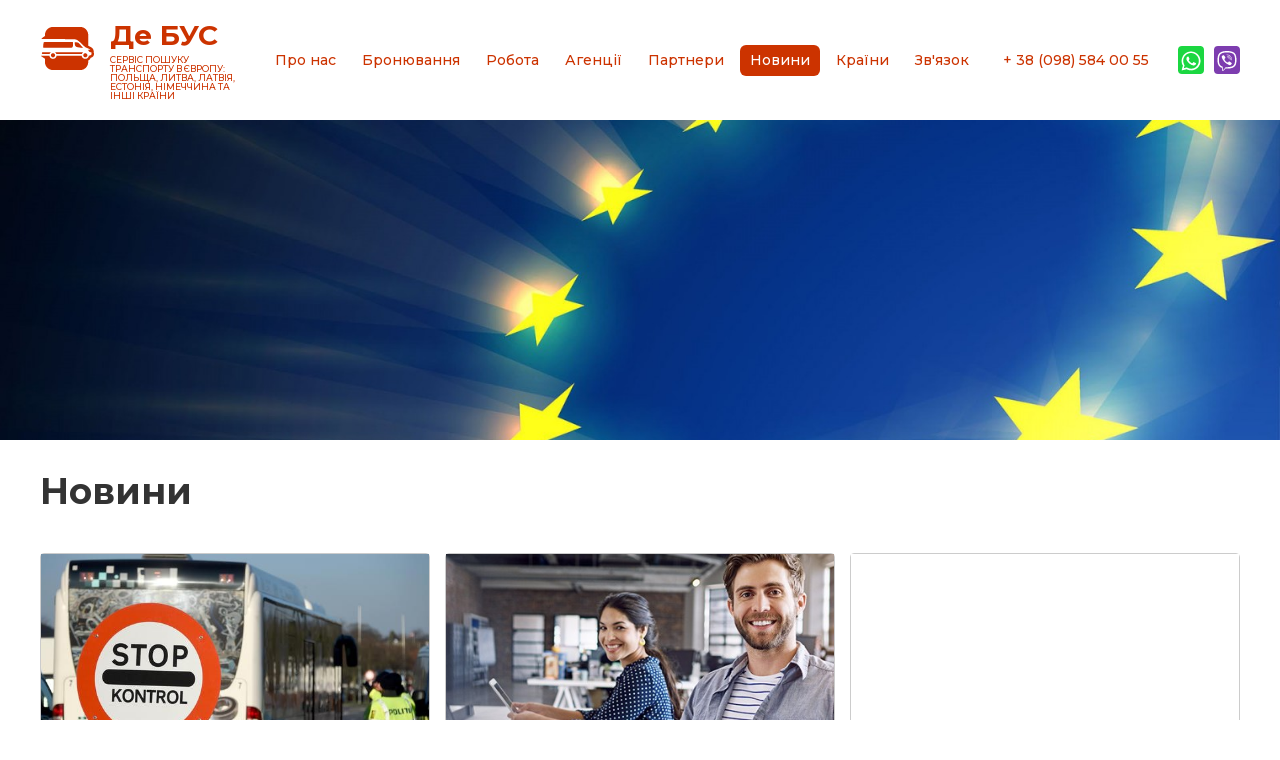

--- FILE ---
content_type: text/html; charset=UTF-8
request_url: https://debus.com.ua/news/P264
body_size: 5403
content:
<!DOCTYPE html><html lang="uk" dir="ltr"><head>
<!-- Global site tag (gtag.js) - Google Analytics -->
<script async src="https://www.googletagmanager.com/gtag/js?id=UA-150207721-3"></script>
<script>
  window.dataLayer = window.dataLayer || [];
  function gtag(){dataLayer.push(arguments);}
  gtag('js', new Date());
  gtag('config', 'UA-150207721-3');
</script>
<meta name="google-site-verification" content="z7mKvqgmVF14SkAhWIrNCpCztGUqQsZtH5G1iEqnRFg" />
<meta charset="utf-8">
<meta name="viewport" content="width=device-width, initial-scale=1.0">
 
<title>Новини | ДеБУС - Україна - Прибалтика, Німеччина, Польша</title>
<meta name="Description" content="">
<meta property="og:title" content="Новини | ДеБУС">
<meta property="og:description" content="">
<meta property="og:type" content="website">
<meta property="og:url" content="https://debus.com.ua/news/P264">
<meta property="og:image" content="https://debus.com.ua/assets/files/site/debus-fb.jpg">
<meta property="og:site_name" content="DeBus"/>
<base href="https://debus.com.ua/">
<link rel="shortcut icon" href="https://debus.com.ua/assets/files/site/debus.png" type="image/x-icon">
<link rel="apple-touch-icon-precomposed" href="https://debus.com.ua/assets/files/site/debus.png">
<link rel="stylesheet" href="https://debus.com.ua/assets/uikit/css/uikit.min.css" />
<link rel="stylesheet" href="https://debus.com.ua/style/style?1768794127" />
<script src="https://ajax.googleapis.com/ajax/libs/jquery/3.1.1/jquery.min.js"></script>
<script src="https://debus.com.ua/assets/uikit/js/uikit.min.js"></script>
<script src="https://debus.com.ua/assets/uikit/js/uikit-icons.min.js"></script>
<script data-ad-client="ca-pub-6378628479029211" async src="https://pagead2.googlesyndication.com/pagead/js/adsbygoogle.js"></script>
</head><body>
<header>
	<div class="header">
		<div class="uk-container uk-container-large">
			<div uk-grid class="uk-grid-small">
				<div class="uk-width-auto uk-flex uk-flex-middle"><a href="https://debus.com.ua/" class="logo"><span>Де БУС</span> Cервіс пошуку транспорту в Європу: Польща, Литва, Латвія, Естонія, Німеччина та інші країни</a></div>
				<div class="uk-width-expand uk-flex uk-flex-middle uk-flex-center uk-visible@m">
					<ul class="menu">
					<li><a href="https://debus.com.ua/about-us/" class="">Про нас</a></li><li><a href="https://debus.com.ua/reservation/" class="">Бронювання</a></li><li><a href="https://debus.com.ua/work/" class="">Робота</a></li><li><a href="https://debus.com.ua/agency/" class="">Агенції</a></li><li><a href="https://debus.com.ua/partners/" class="">Партнери</a></li><li><a href="https://debus.com.ua/news/" class="active">Новини</a></li><li><a href="https://debus.com.ua/countries/" class="">Країни</a></li><li><a href="https://debus.com.ua/contacts/" class="">Зв'язок</a></li>
					</ul>
				</div>
				<div class="uk-width-auto uk-flex uk-flex-middle uk-visible@l">
					<div class="header-right"><a href="tel:+380985840055" title="бронювання поїздки в Європу">+ 38 (098) 584 00 55</a></div>
				</div>
				<div class="uk-width-auto uk-flex uk-flex-middle uk-visible@l">
					<a href="" class="whatsapp uk-margin-small-right"><span uk-icon="icon:whatsapp;ratio:1;"></span></a>
					<a href="" class="viber"><span uk-icon="icon:viber;ratio:1;"></span></a>
				</div>
				<div class="uk-width-expand uk-flex uk-flex-middle uk-flex-right uk-hidden@m">
					<a href="#mobile-menu" uk-toggle class="menu-mobil-link"><span uk-icon="icon:menu;ratio:1.4;"></span></a>
				</div>
			</div>
		</div>
	</div>
</header>
<div id="mobile-menu" uk-offcanvas="overlay: true">
    <div class="uk-offcanvas-bar">
        <button class="uk-offcanvas-close" type="button" uk-close></button>
		<div class="mobile-menu">
			<div uk-grid class="uk-grid-small">
				<div class="uk-width-1-1">
					<ul>
					<li><a href="https://debus.com.ua/about-us/" class="">Про нас</a></li><li><a href="https://debus.com.ua/reservation/" class="">Бронювання</a></li><li><a href="https://debus.com.ua/work/" class="">Робота</a></li><li><a href="https://debus.com.ua/agency/" class="">Агенції</a></li><li><a href="https://debus.com.ua/partners/" class="">Партнери</a></li><li><a href="https://debus.com.ua/news/" class="active">Новини</a></li><li><a href="https://debus.com.ua/countries/" class="">Країни</a></li><li><a href="https://debus.com.ua/contacts/" class="">Зв'язок</a></li>
					</ul>
				</div>
			</div>
		</div>
    </div>
</div>
<main uk-height-viewport="expand:true">
	 
	<div class="banner">
		<div class="uk-cover-container">
			<canvas width="2000" height="500" class="uk-visible@m"></canvas><canvas width="2000" height="1000" class="uk-hidden@m"></canvas>
			<img src="https://debus.com.ua/assets/gallery/2/ubsvi8__large.jpg" alt="Новини" uk-cover>
		</div>
	</div>
	<div class="container">
		<div class="uk-container">
			<div uk-grid>
				<div class="uk-width-1-1"><h1>Новини</h1></div>
				<div class="uk-width-1-1">
					<div uk-grid class="uk-grid-small" uk-height-match="target: .link-border">
					<div class="uk-width-1-2@s uk-width-1-3@m">
							<a href="https://debus.com.ua/news/47/view/" class="link-border round uk-transition-toggle" title="Закриття в’їзду у зв’язку зі спалахом коронавірусу. Що треба знати? Перелік країн">
								<div uk-grid class="uk-grid-small">
									<div class="uk-width-1-1">
										<div class="uk-inline-clip">
											<div class="uk-cover-container uk-transition-scale-up uk-transition-opaque">
												<canvas width="800" height="600"></canvas>
												<img src="https://debus.com.ua/assets/gallery/47/stop-control__medium.jpg" alt="Закриття в’їзду у зв’язку зі спалахом коронавірусу. Що треба знати? Перелік країн" uk-cover>
											</div>
										</div>
									</div>
									<div class="uk-width-1-1">
										<div class="link-border-content">
											<div class="link-border-title">Закриття в’їзду у зв’язку зі спалахом коронавірусу. Що треба знати? Перелік країн</div>
											<div class="link-border-description">У зв’язку зі спалахом у світі коронавірусу (2019-nCoV) деякі країни закрили або обмежили в’їзд осіб, які можуть виявитися його носіями. </div>
										</div>
									</div>
								</div>
							</a>
						</div><div class="uk-width-1-2@s uk-width-1-3@m">
							<a href="https://debus.com.ua/news/46/view/" class="link-border round uk-transition-toggle" title="Як самостійно знайти роботу в Польші? 5 способів">
								<div uk-grid class="uk-grid-small">
									<div class="uk-width-1-1">
										<div class="uk-inline-clip">
											<div class="uk-cover-container uk-transition-scale-up uk-transition-opaque">
												<canvas width="800" height="600"></canvas>
												<img src="https://debus.com.ua/assets/gallery/46/5-sposobiv-znayty-roboty-w-polshi-01__medium.jpg" alt="Як самостійно знайти роботу в Польші? 5 способів" uk-cover>
											</div>
										</div>
									</div>
									<div class="uk-width-1-1">
										<div class="link-border-content">
											<div class="link-border-title">Як самостійно знайти роботу в Польші? 5 способів</div>
											<div class="link-border-description">У пошуку роботи, як відомо, всі засоби добрі. Але все ж таки краще скористатися порадами фахівців, які допоможуть уникнути марної трати часу, сил і грошей.</div>
										</div>
									</div>
								</div>
							</a>
						</div>
						
						<div class="uk-width-1-2@s uk-width-1-3@m">
							<div class="link-border round uk-transition-toggle">
<ins class="adsbygoogle"
     style="display:block"
     data-ad-format="fluid"
     data-ad-layout-key="-60+ce+2v-x+66"
     data-ad-client="ca-pub-6378628479029211"
     data-ad-slot="9869749104"></ins>
<script>
     (adsbygoogle = window.adsbygoogle || []).push({});
</script>
							</div>
						</div><div class="uk-width-1-2@s uk-width-1-3@m">
							<a href="https://debus.com.ua/news/42/view/" class="link-border round uk-transition-toggle" title="Депортація з Польші та ЄС. Що робити якщо потрапили до бази SIS">
								<div uk-grid class="uk-grid-small">
									<div class="uk-width-1-1">
										<div class="uk-inline-clip">
											<div class="uk-cover-container uk-transition-scale-up uk-transition-opaque">
												<canvas width="800" height="600"></canvas>
												<img src="https://debus.com.ua/assets/gallery/42/deported-0041__medium.jpg" alt="Депортація з Польші та ЄС. Що робити якщо потрапили до бази SIS" uk-cover>
											</div>
										</div>
									</div>
									<div class="uk-width-1-1">
										<div class="link-border-content">
											<div class="link-border-title">Депортація з Польші та ЄС. Що робити якщо потрапили до бази SIS</div>
											<div class="link-border-description">Українці часто потрапляють у Шенгенську інформаційну систему через депортацію, підробку документів, контрабанду тощо. Дізнатися про причини внесення до системи можна по-різному, але найкраще звертатися до органів держав Шенгенської зони</div>
										</div>
									</div>
								</div>
							</a>
						</div><div class="uk-width-1-2@s uk-width-1-3@m">
							<a href="https://debus.com.ua/news/41/view/" class="link-border round uk-transition-toggle" title="Повернення податків в Польші у 2020 році">
								<div uk-grid class="uk-grid-small">
									<div class="uk-width-1-1">
										<div class="uk-inline-clip">
											<div class="uk-cover-container uk-transition-scale-up uk-transition-opaque">
												<canvas width="800" height="600"></canvas>
												<img src="https://debus.com.ua/assets/gallery/41/e-pit-poland-0040__medium.jpg" alt="Повернення податків в Польші у 2020 році" uk-cover>
											</div>
										</div>
									</div>
									<div class="uk-width-1-1">
										<div class="link-border-content">
											<div class="link-border-title">Повернення податків в Польші у 2020 році</div>
											<div class="link-border-description">До 30 квітня, 2020 року необхідно подати податкові декларації. Проте, багато українців-заробітчан цікавить питання коли вони можуть очікувати на повернення податків згідно польського законодавства у 2020 році. </div>
										</div>
									</div>
								</div>
							</a>
						</div><div class="uk-width-1-2@s uk-width-1-3@m">
							<a href="https://debus.com.ua/news/38/view/" class="link-border round uk-transition-toggle" title="Про зарплати в Чехії. Скільки можна заробити">
								<div uk-grid class="uk-grid-small">
									<div class="uk-width-1-1">
										<div class="uk-inline-clip">
											<div class="uk-cover-container uk-transition-scale-up uk-transition-opaque">
												<canvas width="800" height="600"></canvas>
												<img src="https://debus.com.ua/assets/gallery/38/cherch-republic-0039__medium.jpg" alt="Про зарплати в Чехії. Скільки можна заробити" uk-cover>
											</div>
										</div>
									</div>
									<div class="uk-width-1-1">
										<div class="link-border-content">
											<div class="link-border-title">Про зарплати в Чехії. Скільки можна заробити</div>
											<div class="link-border-description">Огляд зарплат в Чехії. Мінімальна і середня зарплата в Чехії. Скільки може заробити український заробітчанин в цій країні </div>
										</div>
									</div>
								</div>
							</a>
						</div><div class="uk-width-1-2@s uk-width-1-3@m">
							<a href="https://debus.com.ua/news/37/view/" class="link-border round uk-transition-toggle" title="Робота в Чорногорії">
								<div uk-grid class="uk-grid-small">
									<div class="uk-width-1-1">
										<div class="uk-inline-clip">
											<div class="uk-cover-container uk-transition-scale-up uk-transition-opaque">
												<canvas width="800" height="600"></canvas>
												<img src="https://debus.com.ua/assets/gallery/37/montenegro-0037__medium.jpg" alt="Робота в Чорногорії" uk-cover>
											</div>
										</div>
									</div>
									<div class="uk-width-1-1">
										<div class="link-border-content">
											<div class="link-border-title">Робота в Чорногорії</div>
											<div class="link-border-description">Чорногорія - дивовижна маленька загадкова адріатична красуня. Країна, в якій, за твердженням метеорологів, 270 днів у році світить сонце і середня температура взимку +12.</div>
										</div>
									</div>
								</div>
							</a>
						</div><div class="uk-width-1-2@s uk-width-1-3@m">
							<a href="https://debus.com.ua/news/36/view/" class="link-border round uk-transition-toggle" title="Куди поїхати на заробітки українцю в цьому році?">
								<div uk-grid class="uk-grid-small">
									<div class="uk-width-1-1">
										<div class="uk-inline-clip">
											<div class="uk-cover-container uk-transition-scale-up uk-transition-opaque">
												<canvas width="800" height="600"></canvas>
												<img src="https://debus.com.ua/assets/gallery/36/kudy-poihaty-na-roboty-0036__medium.jpg" alt="Куди поїхати на заробітки українцю в цьому році?" uk-cover>
											</div>
										</div>
									</div>
									<div class="uk-width-1-1">
										<div class="link-border-content">
											<div class="link-border-title">Куди поїхати на заробітки українцю в цьому році?</div>
											<div class="link-border-description">За останні п'ять років закрилося колосальне число підприємств, рівень життя скоротився в рази, а наші співгромадяни, природно, шукають шляхи його поліпшення для себе і своїх родин. Один з них - трудова міграція.</div>
										</div>
									</div>
								</div>
							</a>
						</div><div class="uk-width-1-2@s uk-width-1-3@m">
							<a href="https://debus.com.ua/news/35/view/" class="link-border round uk-transition-toggle" title="Нова віза в Німеччину для пошуку роботи. Як отримати">
								<div uk-grid class="uk-grid-small">
									<div class="uk-width-1-1">
										<div class="uk-inline-clip">
											<div class="uk-cover-container uk-transition-scale-up uk-transition-opaque">
												<canvas width="800" height="600"></canvas>
												<img src="https://debus.com.ua/assets/gallery/35/natcionalnaia-viza-0027__medium.jpg" alt="Нова віза в Німеччину для пошуку роботи. Як отримати" uk-cover>
											</div>
										</div>
									</div>
									<div class="uk-width-1-1">
										<div class="link-border-content">
											<div class="link-border-title">Нова віза в Німеччину для пошуку роботи. Як отримати</div>
											<div class="link-border-description">З березня 2020 року можна їхати в Німеччину не на роботу, а для її пошуку. Як не дивно, але Німеччина створює нові можливості для робітників з-за меж Євросоюзу. </div>
										</div>
									</div>
								</div>
							</a>
						</div><div class="uk-width-1-2@s uk-width-1-3@m">
							<a href="https://debus.com.ua/news/34/view/" class="link-border round uk-transition-toggle" title="Скільки можна заробити у Польщі на різних посадах? Таблиця зарплат">
								<div uk-grid class="uk-grid-small">
									<div class="uk-width-1-1">
										<div class="uk-inline-clip">
											<div class="uk-cover-container uk-transition-scale-up uk-transition-opaque">
												<canvas width="800" height="600"></canvas>
												<img src="https://debus.com.ua/assets/gallery/34/pay-in-poland-0026__medium.jpg" alt="Скільки можна заробити у Польщі на різних посадах? Таблиця зарплат" uk-cover>
											</div>
										</div>
									</div>
									<div class="uk-width-1-1">
										<div class="link-border-content">
											<div class="link-border-title">Скільки можна заробити у Польщі на різних посадах? Таблиця зарплат</div>
											<div class="link-border-description">Коли мігранти з України вперше приїжджають до Польщі, вони не до кінця усвідомлюють, який тут рівень зарплат.</div>
										</div>
									</div>
								</div>
							</a>
						</div><div class="uk-width-1-2@s uk-width-1-3@m">
							<a href="https://debus.com.ua/news/33/view/" class="link-border round uk-transition-toggle" title="Що треба знати про ZUS у Польші">
								<div uk-grid class="uk-grid-small">
									<div class="uk-width-1-1">
										<div class="uk-inline-clip">
											<div class="uk-cover-container uk-transition-scale-up uk-transition-opaque">
												<canvas width="800" height="600"></canvas>
												<img src="https://debus.com.ua/assets/gallery/33/zus-0026__medium.jpg" alt="Що треба знати про ZUS у Польші" uk-cover>
											</div>
										</div>
									</div>
									<div class="uk-width-1-1">
										<div class="link-border-content">
											<div class="link-border-title">Що треба знати про ZUS у Польші</div>
											<div class="link-border-description">Страхування в Державній страховій компанії надає змогу покрити усі витрати на лікування, візити до лікарні та заклади охорони здоров’я, аналізи та діагностику. 

</div>
										</div>
									</div>
								</div>
							</a>
						</div><div class="uk-width-1-2@s uk-width-1-3@m">
							<a href="https://debus.com.ua/news/25/view/" class="link-border round uk-transition-toggle" title="Знайти роботу у Німеччині стане простіше: ключові нововведення">
								<div uk-grid class="uk-grid-small">
									<div class="uk-width-1-1">
										<div class="uk-inline-clip">
											<div class="uk-cover-container uk-transition-scale-up uk-transition-opaque">
												<canvas width="800" height="600"></canvas>
												<img src="https://debus.com.ua/assets/gallery/25/work-in-germany-0024__medium.jpg" alt="Знайти роботу у Німеччині стане простіше: ключові нововведення" uk-cover>
											</div>
										</div>
									</div>
									<div class="uk-width-1-1">
										<div class="link-border-content">
											<div class="link-border-title">Знайти роботу у Німеччині стане простіше: ключові нововведення</div>
											<div class="link-border-description">З 1 березня 2020 року у Німеччині набуде чинності новий закон, який суттєво спрощує працевлаштування у ФРН працівників-іноземців з країн, які не членами ЄС. Про основні нововведення - у матеріалі.</div>
										</div>
									</div>
								</div>
							</a>
						</div><div class="uk-width-1-1"><div class="paginate"><a href="https://debus.com.ua/news">&lsaquo; Первая</a>&nbsp;&nbsp;<a href="https://debus.com.ua/news/P253">&lt;</a>&nbsp;<a href="https://debus.com.ua/news/P242">23</a>&nbsp;<a href="https://debus.com.ua/news/P253">24</a>&nbsp;<strong>25</strong>&nbsp;<a href="https://debus.com.ua/news/P275">26</a>&nbsp;<a href="https://debus.com.ua/news/P286">27</a>&nbsp;<a href="https://debus.com.ua/news/P275">&gt;</a>&nbsp;</div></div>
					</div>
				</div>
			</div>
		</div>
	</div>
	
</main>
<footer>
	<div class="footer">
		<div class="uk-container uk-container-large">
			<div uk-grid class="uk-grid-small">
				<div class="uk-width-auto uk-flex uk-flex-middle"><a href="https://debus.com.ua/" class="logo"><span>Де БУС</span></a></div>
				<div class="uk-width-expand uk-flex uk-flex-middle">
					<ul class="menu menu-footer uk-visible@m">
					<li><a href="https://debus.com.ua/about-us/" class="">Про нас</a></li><li><a href="https://debus.com.ua/reservation/" class="">Бронювання</a></li><li><a href="https://debus.com.ua/work/" class="">Робота</a></li><li><a href="https://debus.com.ua/agency/" class="">Агенції</a></li><li><a href="https://debus.com.ua/partners/" class="">Партнери</a></li><li><a href="https://debus.com.ua/news/" class="active">Новини</a></li><li><a href="https://debus.com.ua/countries/" class="">Країни</a></li><li><a href="https://debus.com.ua/contacts/" class="">Зв'язок</a></li>
					</ul>
				</div>
			
				<div class="uk-width-auto uk-flex uk-flex-middle">
					<ul class="menu-social">
      					<li><a href="https://www.facebook.com/debus.com.ua/" target="_blank"><span uk-icon="icon:facebook"></span></a></li>
						<li><a href="https://www.instagram.com/debus.ua/" target="_blank"><span uk-icon="icon:instagram"></span></a></li>
					</ul>
				</div>
				<div class="uk-width-1-1"><hr></div>
				<div class="uk-width-1-1"><div uk-grid class="uk-grid-small">
	<div class="uk-width-1-1">
		<div uk-grid class="uk-child-width-1-1 uk-child-width-1-2@s uk-child-width-1-3@l uk-child-width-1-6@xl">
			<div>
				<div uk-grid class="uk-grid-small uk-flex-center">
					<div class="uk-width-auto"><div class="advantages-small"><img src="/assets/files/search.png"></div></div>
					<div class="uk-width-expand uk-flex uk-flex-middle"><div class="advantages-small-text">Знайдемо кращий варіант доїзду</div></div>
				</div>
			</div>
			<div>
				<div uk-grid class="uk-grid-small uk-flex-center">
					<div class="uk-width-auto"><div class="advantages-small"><img src="/assets/files/place.png"></div></div>
					<div class="uk-width-expand uk-flex uk-flex-middle"><div class="advantages-small-text">Довеземо до потрібного місця</div></div>
				</div>
			</div>
			<div>
				<div uk-grid class="uk-grid-small uk-flex-center">
					<div class="uk-width-auto"><div class="advantages-small"><img src="/assets/files/credit-cards.png"></div></div>
					<div class="uk-width-expand uk-flex uk-flex-middle"><div class="advantages-small-text">Вигідний варіант поїздки по вартості</div></div>
				</div>
			</div>
			<div>
				<div uk-grid class="uk-grid-small uk-flex-center">
					<div class="uk-width-auto"><div class="advantages-small"><img src="/assets/files/hotel.png"></div></div>
					<div class="uk-width-expand uk-flex uk-flex-middle"><div class="advantages-small-text">Допоможемо знайти готель чи хостел</div></div>
				</div>
			</div>
			<div>
				<div uk-grid class="uk-grid-small uk-flex-center">
					<div class="uk-width-auto"><div class="advantages-small"><img src="/assets/files/passport.png"></div></div>
					<div class="uk-width-expand uk-flex uk-flex-middle"><div class="advantages-small-text">Вакансії роботи в Європі від агенцій</div></div>
				</div>
			</div>
			<div>
				<div uk-grid class="uk-grid-small uk-flex-center">
					<div class="uk-width-auto"><div class="advantages-small"><img src="/assets/files/question.png"></div></div>
					<div class="uk-width-expand uk-flex uk-flex-middle"><div class="advantages-small-text">Телефонуй щоденно з 9:00 до 19:00</div></div>
				</div>
			</div>
		</div>
	</div>
</div></div>
				<div class="uk-width-1-1"><hr></div>
				<div class="uk-width-1-1 uk-text-center">
				
				<a href="https://debus.com.ua/reservation/">Дізнатись вартість доїзду</a> | 
				<a href="https://debus.com.ua/work/">Робота</a> | 
				<a href="https://debus.com.ua/agency/">Агенції</a> | 
				<a href="https://debus.com.ua/partners">Партнери</a> | 
				<a href="https://debus.com.ua/countries/">Країни</a> | 
				<a href="https://debus.com.ua/news/">Новини</a> | 
				<a href="https://debus.com.ua/about-us/">Реклама</a> | 
				<a href="https://debus.com.ua/contacts/">Зв’язок</a> 
				<small>		
				<p><i>Перепублікація новин дозволяється за умови гіперактивного посилання на сайт <a href="https://debus.com.ua/">debus.com.ua</a></i></p>
				<p><i>З питань реклами, співпраці: <a href="/cdn-cgi/l/email-protection#dfffbbbabdaaacf1aabe9fb8b2beb6b3f1bcb0b2"><span class="__cf_email__" data-cfemail="06626364737528736746616b676f6a2865696b">[email&#160;protected]</span></a></p>
				<p><i>© Copyright <a href="https://debus.com.ua/reservation/">«ДеБус»</a> - пошук транспорту в Європу. 2020 р. Усі права застережено.</i></p>
				</small>
				</div>
			</div>
		</div>
	</div>
		
</footer>
<script data-cfasync="false" src="/cdn-cgi/scripts/5c5dd728/cloudflare-static/email-decode.min.js"></script><script defer src="https://static.cloudflareinsights.com/beacon.min.js/vcd15cbe7772f49c399c6a5babf22c1241717689176015" integrity="sha512-ZpsOmlRQV6y907TI0dKBHq9Md29nnaEIPlkf84rnaERnq6zvWvPUqr2ft8M1aS28oN72PdrCzSjY4U6VaAw1EQ==" data-cf-beacon='{"version":"2024.11.0","token":"1d0c4c363eaf422ebb271153addf6b71","r":1,"server_timing":{"name":{"cfCacheStatus":true,"cfEdge":true,"cfExtPri":true,"cfL4":true,"cfOrigin":true,"cfSpeedBrain":true},"location_startswith":null}}' crossorigin="anonymous"></script>
</body></html>

--- FILE ---
content_type: text/html; charset=utf-8
request_url: https://www.google.com/recaptcha/api2/aframe
body_size: 268
content:
<!DOCTYPE HTML><html><head><meta http-equiv="content-type" content="text/html; charset=UTF-8"></head><body><script nonce="iv026AJjswKmCHbmGuxcGQ">/** Anti-fraud and anti-abuse applications only. See google.com/recaptcha */ try{var clients={'sodar':'https://pagead2.googlesyndication.com/pagead/sodar?'};window.addEventListener("message",function(a){try{if(a.source===window.parent){var b=JSON.parse(a.data);var c=clients[b['id']];if(c){var d=document.createElement('img');d.src=c+b['params']+'&rc='+(localStorage.getItem("rc::a")?sessionStorage.getItem("rc::b"):"");window.document.body.appendChild(d);sessionStorage.setItem("rc::e",parseInt(sessionStorage.getItem("rc::e")||0)+1);localStorage.setItem("rc::h",'1768794134672');}}}catch(b){}});window.parent.postMessage("_grecaptcha_ready", "*");}catch(b){}</script></body></html>

--- FILE ---
content_type: text/css
request_url: https://debus.com.ua/style/style?1768794127
body_size: 1673
content:
@import url('https://fonts.googleapis.com/css?family=Montserrat:500,500i,700,700i&display=swap&subset=cyrillic');

html {padding:0px;margin:0px;}
body {background-color:#ffffff;color:#333333;padding:0px;margin:0px;font-size:14px;font-family:'Montserrat',Helvetica,Arial,sans-serif;line-height: 1.5;position: relative;overflow-x:hidden;}
hr {border: 0 #cccccc solid;border-top-width:1px;clear:both;display:block;height:0;margin:0px auto;}
blockquote{border-left:5px solid #cc3300;font-weight:700;font-style:italic;padding:0px 0px 0px 20px;font-size:16px;color:#333333;}
em{color:#333333;}
p{padding:5px 0px;margin:0px;}
a{color:#cc3300;-webkit-transition:all 0.2s ease-in;-moz-transition:all 0.2s ease-in;-o-transition:all 0.2s ease-in;transition:all 0.2s ease-in;}
a:hover{color:#cc3300;}
.transition {-webkit-transition:all 0.2s ease-in;-moz-transition:all 0.2s ease-in;-o-transition:all 0.2s ease-in;transition:all 0.2s ease-in;}
.table {display:table;margin: 0 auto;}
.alert{padding:20px;background:#ededed;}
.alert-red{padding:20px;background:#f5f0d7;color:#cc3300;}
ins {background: #FFFFFF !important;}

.advantages-small{width:50px;}
.advantages-small-text{font-weight:700;text-align:left;width:100%;color:#666666;font-size:12px;}

.viber{background:#7d3daf;color:#ffffff;display:inline-block;padding:3px;-webkit-border-radius:4px;-moz-border-radius:4px;border-radius:4px;}
.whatsapp{background:#1bd741;color:#ffffff;display:inline-block;padding:3px;-webkit-border-radius:4px;-moz-border-radius:4px;border-radius:4px;}
.viber:hover{color:#ffffff;background:#62199a;}
.whatsapp:hover{color:#ffffff;background:#06b128;}

.round{-webkit-border-radius:4px;-moz-border-radius:4px;border-radius:4px;}
.button{border:none;padding:10px 20px;margin:0px;display:inline-block;text-transform:uppercase;font-weight:700;line-height:1;background:#cc3300;color:#ffffff;text-decoration:none;position:relative;cursor:pointer;-webkit-border-radius:4px;-moz-border-radius:4px;border-radius:4px;}
.button:hover{background:#ff3300;color:#ffffff;text-decoration:none;}
.button-big{padding:20px 40px;}
.button-yellow{padding:10px 20px;font-weight:700;line-height:1.2;background:#ffcc00;color:#330000;}

h1, h2, h3, h4, h5, h6 {color:#333333;font-family:'Montserrat',Helvetica,Arial,sans-serif;line-height: 1.2;padding:0px;margin:0px 0px;}
h1{font-size:36px;font-weight:700;}
h2{font-size:30px;}
h3{font-size:22px;}
h4{font-size:18px;font-style:italic;font-weight:700;}
h5{font-size:16px;text-transform:uppercase;position:relative;font-weight:700;text-align:center;}
h6{font-size:16px;text-transform:uppercase;position:relative;font-weight:700;}

.box-border{position:relative;padding:20px;border:2px solid #cc3300;}
.box-border-title{position:absolute;top:-10px;left:0px;width:100%;text-align:center;}
.box-border-title span{display:inline-block;padding:0px 15px;background:#ffffff;color:#cc3300;font-weight:700;text-transform:uppercase;}
label{padding-bottom:5px;display:block;}
label.red{color:#cc3300;font-weight:700;}

.header{padding:20px 0px;}
.header-right{width:160px;}

.logo{text-decoration:none;position:relative;font-size:9px;text-transform:uppercase;line-height:1.1;display:block;background-image:url('/assets/files/site/debus.svg');background-repeat:no-repeat;background-size:55px;background-position:left top 1px;background-color:transparent;padding:0px 0px 0px 70px;width:130px;}
.logo span{font-weight:700;font-size:28px;display:block;padding:0px 0px 5px 0px;text-transform:none;-webkit-transition:all 0.2s ease-in;-moz-transition:all 0.2s ease-in;-o-transition:all 0.2s ease-in;transition:all 0.2s ease-in;}
.logo:hover{text-decoration:none;color:#333333;}
.logo:hover span{color:#cc3300;}

.banner{background:#f5f5f5;position:relative;}
.banner-container{position:absolute;top:0px;left:0px;width:100%;height:100%;z-index:10;}
.banner-content{width:100%;}
.banner-content h3{font-weight:700;font-size:44px;text-shadow: 2px 2px 2px #000000;color:#ffffff;}
.banner-content .button{padding:15px 30px;}
.container{padding:30px 0px;}

.link-border{display:block;border:1px solid #cccccc;text-decoration:none;}
.link-border-content{padding:0px 20px 20px 20px;}
.link-border-title{font-size:16px;color:#cc3300;font-weight:700;}
.link-border-description{padding-top:10px;}
.link-border:hover{text-decoration:none;-webkit-box-shadow: 0px 0px 8px 0px rgba(0,0,0,0.3);-moz-box-shadow: 0px 0px 8px 0px rgba(0,0,0,0.3);box-shadow: 0px 0px 8px 0px rgba(0,0,0,0.3);}

.link-country{display:block;padding:20px;text-align:center;text-decoration:none;}
.link-country span{display:block;padding-top:10px;font-size:16px;font-weight:700;}
.link-country:hover{text-decoration:none;}

.link-agency{display:block;border:1px solid #cccccc;text-decoration:none;padding:15px;color:#333333;}
.agency-logo{width:60px;}
.agency-title{font-weight:700;color:#cc3300;}
.agency-description{font-size:12px;padding-top:5px;}
.link-agency:hover{text-decoration:none;-webkit-box-shadow: 0px 0px 8px 0px rgba(0,0,0,0.3);-moz-box-shadow: 0px 0px 8px 0px rgba(0,0,0,0.3);box-shadow: 0px 0px 8px 0px rgba(0,0,0,0.3);}
.link-agency:hover .agency-description{color:#333333;}

.menu{padding:0px;margin:0px;list-style:none;display:flex;flex-wrap:wrap;}
.menu li{padding:0px 5px;margin:0px;}
.menu li a{padding:6px 15px;margin:0px;display:block;-webkit-border-radius:6px;-moz-border-radius:6px;border-radius:6px;}
.menu li a.active{background:#cc3300;color:#ffffff;}
.menu li a:hover{background:#e6e6e6;text-decoration:none;color:#000000;}
.menu li a:hover.active{background:#cc3300;color:#ffffff;}
.menu-footer li{padding:0px 4px;}
.menu-footer li a{padding:4px 10px;}
.menu-social{padding:0px;margin:0px;list-style:none;display:flex;flex-wrap:wrap;}
.menu-social li{padding:0px 0px 0px 10px;margin:0px;}
.menu-social li a{display:block;width:32px;height:32px;line-height:30px;text-align:center;-webkit-border-radius:50%;-moz-border-radius:50%;border-radius:50%;background:#cccccc;color:#333333;}
.menu-social li a:hover{background:#cc3300;color:#ffffff;}

footer{padding-top:40px;}
.footer{padding:20px 0px;background:#f5f5f5;}
.footer .logo{background-size:24px;background-position:left top 1px;padding:0px 0px 0px 35px;width:90px;background-color:transparent;}
.footer .logo span{font-size:20px;padding:0px;color:#666666;}
.footer hr{border-color:#dfdfdf;margin-top:10px;padding-top:10px;}

.paginate{text-align:center;}
.paginate a{display:inline-block;-webkit-border-radius:2px;-moz-border-radius:2px;border-radius:2px;margin:2px;background:#f5f5f5;padding:4px 10px;text-decoration:none !important;}
.paginate a:hover{background:#cc3300;color:#ffffff;text-decoration:none;text-decoration:none !important;}
.paginate strong{display:inline-block;-webkit-border-radius:2px;-moz-border-radius:2px;border-radius:2px;margin:2px;background:#cc3300;color:#ffffff;padding:4px 10px;}

.mobile-menu{padding:20px 20px;}
.mobile-menu ul{list-style:none;padding:0px;margin:0px;}
.mobile-menu ul li{padding:0px;margin:0px;}
.mobile-menu ul li a{padding:8px 0px 8px 0px;margin:0px;display:block;font-size:18px;font-weight:500;color:#333333;}
.mobile-menu ul li a:hover{color:#333333;text-decoration:none;}
.mobile-menu ul li a.active{color:#cc3300;text-decoration:none;}

.uk-close svg{color:#003300;}
.uk-offcanvas-bar{background-color:#FFFFFF;color:#005ca9;padding:0px;margin:0px;width:100%;left:-100%;color:#333333;}
.uk-offcanvas-close {margin:0px;padding:13px;background:#cc3300;color:#ffffff;top:0px;right:0px;}
.uk-offcanvas-close svg{color:#ffffff !important;}
.uk-dropdown{padding:5px 0px;margin:0px;}

@media only screen and (max-width: 1299px) {
.menu li{padding:0px 3px;margin:0px;}
.menu li a{padding:5px 10px;}
}
@media only screen and (max-width: 1199px) {
}
@media only screen and (max-width: 959px) {
.logo{background-size:45px;background-position:left top 1px;padding:0px 0px 0px 54px;width:auto;}
.logo span{font-size:28px;padding:0px 0px 5px 0px;}
h1{font-size:34px;}
h2{font-size:28px;}
h3{font-size:22px;}
}
@media only screen and (max-width: 639px) {h1{font-size:28px;}
h2{font-size:22px;}
h3{font-size:18px;}
.banner-content h3{font-size:34px;}
}
@media only screen and (max-width: 400px) {
}

--- FILE ---
content_type: image/svg+xml
request_url: https://debus.com.ua/assets/files/site/debus.svg
body_size: 526
content:
<?xml version="1.0" encoding="utf-8"?>
<!-- Generator: Adobe Illustrator 16.2.0, SVG Export Plug-In . SVG Version: 6.00 Build 0)  -->
<!DOCTYPE svg PUBLIC "-//W3C//DTD SVG 1.1//EN" "http://www.w3.org/Graphics/SVG/1.1/DTD/svg11.dtd">
<svg version="1.1" id="DeBUS" xmlns="http://www.w3.org/2000/svg" xmlns:xlink="http://www.w3.org/1999/xlink" x="0px" y="0px"
	 width="1000px" height="1000px" viewBox="0 0 1000 1000" enable-background="new 0 0 1000 1000" xml:space="preserve">
<path id="DeBUS_1_" fill="#CC3300" d="M238,107h491c82,0,148,66,148,147v197c17,8,34,16,50,25c26,14,46,38,49,68c1,15,3,31,5,47
	c1,20-2,39-16,54c-10,11-21,16-34,21c-4,1-8,4-10,8c-10,19-25,35-44,46v26c0,81-66,147-148,147H238c-81,0-148-66-148-147v-60l-63-42
	c-10-4-11-14,1-14h24l0,0c40,0,79,0,118,0c4,33,32,59,66,59s62-25,66-58l455,1c5,32,32,57,66,57c33,0,61-25,65-57h2
	c30-12,49-8,46-37l-2-25l-1-1c-10-1-32-3-39-12l-16-23c-7-11,0-13,10-13c6,1,18,1,28,1c-3-2-6-5-10-7c-23-12-52-25-78-37
	c-69-49-132-149-207-147l-582-5h-2c-12,0-11-10-1-15l54-38v-19C90,173,157,107,238,107z M52,569h146c-10,7-19,18-24,30H49
	c-8-1-16-1-15-15C35,571,43,569,52,569z M273,569h512c-11,7-19,18-24,30H297C293,587,284,576,273,569z M236,586c21,0,38,16,38,37
	s-17,38-38,38c-20,0-37-17-37-38S216,586,236,586z M824,586c21,0,38,16,38,37s-17,38-38,38c-20,0-37-17-37-38S804,586,824,586z
	 M89,380h483c19,0,29,2,28,20s-2,35-2,51c-1,23-7,36-35,35H78c-20,0-23-2-21-23c2-20,4-40,7-60C65,389,75,380,89,380z M645,386l27,3
	c18,2,26,6,38,19c22,23,44,47,66,70c7,7-5,12-13,11l-84-13c-25-4-40-20-44-43c-1-12-3-23-5-34C629,388,635,384,645,386z"/>
</svg>
